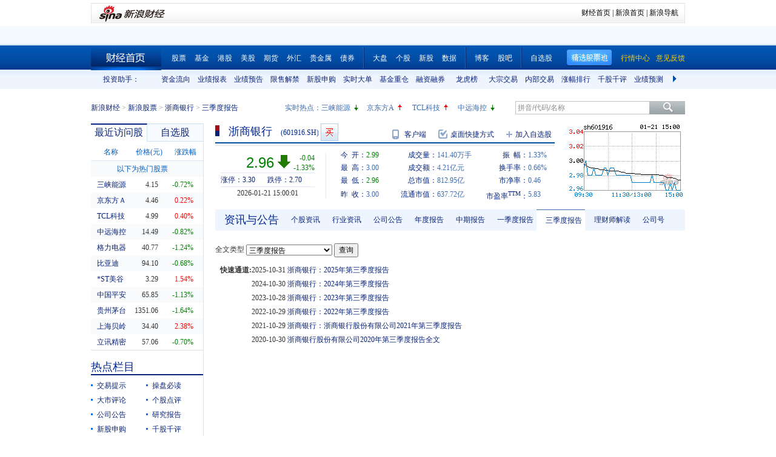

--- FILE ---
content_type: text/html; charset=gbk
request_url: https://vip.stock.finance.sina.com.cn/quotes_service/view/CN_TransListV2.php?num=9&symbol=sh601916&rn=1769043234027
body_size: 147
content:
var trade_item_list = new Array();
 trade_item_list[0] = new Array('15:00:01', '2802700', '2.960', 'DOWN');
 trade_item_list[1] = new Array('14:56:59', '25300', '2.960', 'DOWN');
 trade_item_list[2] = new Array('14:56:56', '5000', '2.960', 'DOWN');
 trade_item_list[3] = new Array('14:56:53', '51000', '2.960', 'DOWN');
 trade_item_list[4] = new Array('14:56:50', '35800', '2.970', 'UP');
 trade_item_list[5] = new Array('14:56:47', '82600', '2.960', 'DOWN');
 trade_item_list[6] = new Array('14:56:44', '36500', '2.960', 'DOWN');
 trade_item_list[7] = new Array('14:56:41', '56900', '2.960', 'DOWN');
 trade_item_list[8] = new Array('14:56:38', '48000', '2.960', 'EQUAL');
 var trade_INVOL_OUTVOL=[63102673,78298151];


--- FILE ---
content_type: application/javascript; charset=GB18030
request_url: https://hq.sinajs.cn/?rn=1769043225957&list=sys_time
body_size: 34
content:
var hq_str_sys_time="1769043233";


--- FILE ---
content_type: application/x-javascript
request_url: https://finance.sina.com.cn/realstock/company/sh601916/jsvar.js
body_size: 1334
content:
var lta = 2154443.596300;//流通A股,老数据保留
var lastfive = 4948.8368;//过去5个交易日平均每分钟成交量
var flag = 1; //判断标志
var totalcapital = 2746463.596300; //总股本
var currcapital = 2154443.596300; //流通股本
var curracapital = 2154443.596300; //流通A股
var currbcapital = 0; //流通B股
var a_code = 'sh601916'; //流通A股代码
var b_code = ''; //流通B股代码
var papercode = 'sh601916'; //当前页面个股代码
var exchangerate = 0; //汇率
var fourQ_mgsy = 0.5079;//最近四个季度每股收益和
var lastyear_mgsy = 0.5200;//前一年每股收益和
var price_5_ago = 3.020;//5日前收盘价格
var price_10_ago = 3.040;//10日前收盘价格
var price_20_ago = 3.050;//20日前收盘价格
var price_60_ago = 3.090;//60日前收盘价格
var price_120_ago = 3.440;//120日前收盘价格
var price_250_ago = 2.850;//250日前收盘价格
var mgjzc = 6.459801;//最近报告的每股净资产
var stock_state = 1;//个股状态（0:无该记录; 1:上市正常交易; 2:未上市; 3:退市）
var trans_flag = 1;//是否显示涨跌停价（1:显示 0:不显示）
var profit = 151.8600;//最近年度净利润
var profit_four = 139.4900;//最近四个季度净利润
var stockType = 'A'; //股票类型  A-A股 B-B股  I-指数
var stockname = '浙商银行'; //股票名称
var corr_hkstock = '02016'; //相关港股代码
var corr_bdc = ''; //相关债券可转换债
var corr_bde = ''; //相关债券普通企业债
var a_totalcapital = 2154443.596300; //A股总股本
var b_totalcapital = 0.000000; //B股总股本
var h_totalcapital = 592020.000000; //H股总股本
var a_currency = 'CNY'; //A股币种
var b_currency = ''; //B股币种
var h_currency = 'HKD'; //H股币种
var regcpt_currency = 'CNY'; //注册资本币种
var stock_other_type = 'X'; //细分类型（X-普通股;K-科创板;C-CDR;KC-科创板+CDR）

/* ylf8t4jl+CZQM8p+NYG2VJ9qsEy8pFxD9XoR82c5ssIVSxg9JJZrlZ2GFs+qT3Gc+8ZLgF7CuN6AomZKTQZD6JqEJlAJDWbbWis5WDHYyeBKQHBBa5diwJPOXqBKtCxAwIiKhbyIN9iPesq2/Ww7yjzbgKYJPBCz1sPUJJaBWXonVFLFRYArdQ6AJp5ztNwLANHKPi+tPxqtGFvrHlDyzOpgrRk= */

--- FILE ---
content_type: application/javascript; charset=GB18030
request_url: https://hq.sinajs.cn/rn=1769043226436&list=sh601916,sh601916_i,rt_hk02016,RMBHKD,bk_
body_size: 586
content:
var hq_str_sh601916="浙商银行,2.990,3.000,2.960,3.000,2.960,2.960,2.970,141400824,420526308.000,2831400,2.960,6425700,2.950,1964700,2.940,1137600,2.930,721300,2.920,5422392,2.970,7948971,2.980,8048380,2.990,9685790,3.000,7616030,3.010,2026-01-21,15:00:01,00,";
var hq_str_sh601916_i="A,zsyh,0.5200,0.5079,0.4248,6.4600,4833.1404,2746463.5963,2154443.5963,2154443.5963,0,CNY,151.8600,139.4900,4.9400,1,6.6150,489.3100,116.6800,3.84,2.624,0.1,浙商银行,X|O|0|0|0,3.30|2.70,20250930|3889333333.33,700.1400|89.7790,|,,1/1,EQA,,5.20,3.040|3.040|2.980|2.714|3.070,股份制银行Ⅱ,,1,64090000000,1809235.9057,20250930|11668000000.000000|11957000000.000000|48931000000.000000|-33355000000.000000|206734000000.000000|6.615000|31.914328|93.899874||||,长期破净|破净股|低市盈率";
var hq_str_rt_hk02016="CZBANK,浙商银行,2.490,2.490,2.510,2.450,2.450,-0.040,-1.606,2.450,2.460,25198587.000,10201000,4.363,0.000,3.140,2.031,2026/01/21,16:09:02,100|0,N|Y|Y,2.460|2.340|2.580,0|||0.000|0.000|0.000, |0,Y";
var hq_str_RMBHKD="港币,89.190,89.190,89.550,89.550,89.780,2026-01-22,08:40:02";
var hq_str_bk_="";


--- FILE ---
content_type: text/javascript; charset=utf-8
request_url: https://passport.weibo.com/visitor/genvisitor2
body_size: 895
content:
window.visitor_gray_callback && visitor_gray_callback({"retcode":20000000,"msg":"succ","data":{"sub":"_2AkMeLfoTf8NxqwFRmvASxWPga4l_zwjEieKocQvIJRMxHRl-yT9kqm8ItRB6Na3U_EcI5zVgBz5VDS4jpW2JJTrVCgfJ","subp":"0033WrSXqPxfM72-Ws9jqgMF55529P9D9W5lejQjejM1JOOLKcecvcAI","next":"cross_domain","alt":"","tid":"01AYsUdyveQYil1oGmhQW7hn-kWG4C7Wh_UCAAtSObK3yq","new_tid":true}});

--- FILE ---
content_type: application/javascript; charset=GB18030
request_url: https://hq.sinajs.cn/rn=1769043231437&list=sh601916,sh601916_i,rt_hk02016,RMBHKD,bk_
body_size: 586
content:
var hq_str_sh601916="浙商银行,2.990,3.000,2.960,3.000,2.960,2.960,2.970,141400824,420526308.000,2831400,2.960,6425700,2.950,1964700,2.940,1137600,2.930,721300,2.920,5422392,2.970,7948971,2.980,8048380,2.990,9685790,3.000,7616030,3.010,2026-01-21,15:00:01,00,";
var hq_str_sh601916_i="A,zsyh,0.5200,0.5079,0.4248,6.4600,4833.1404,2746463.5963,2154443.5963,2154443.5963,0,CNY,151.8600,139.4900,4.9400,1,6.6150,489.3100,116.6800,3.84,2.624,0.1,浙商银行,X|O|0|0|0,3.30|2.70,20250930|3889333333.33,700.1400|89.7790,|,,1/1,EQA,,5.20,3.040|3.040|2.980|2.714|3.070,股份制银行Ⅱ,,1,64090000000,1809235.9057,20250930|11668000000.000000|11957000000.000000|48931000000.000000|-33355000000.000000|206734000000.000000|6.615000|31.914328|93.899874||||,长期破净|破净股|低市盈率";
var hq_str_rt_hk02016="CZBANK,浙商银行,2.490,2.490,2.510,2.450,2.450,-0.040,-1.606,2.450,2.460,25198587.000,10201000,4.363,0.000,3.140,2.031,2026/01/21,16:09:02,100|0,N|Y|Y,2.460|2.340|2.580,0|||0.000|0.000|0.000, |0,Y";
var hq_str_RMBHKD="港币,89.190,89.190,89.550,89.550,89.780,2026-01-22,08:40:02";
var hq_str_bk_="";


--- FILE ---
content_type: application/javascript; charset=GB18030
request_url: https://hq.sinajs.cn/rn=1769043236437&list=sh601916,sh601916_i,rt_hk02016,RMBHKD,bk_
body_size: 586
content:
var hq_str_sh601916="浙商银行,2.990,3.000,2.960,3.000,2.960,2.960,2.970,141400824,420526308.000,2831400,2.960,6425700,2.950,1964700,2.940,1137600,2.930,721300,2.920,5422392,2.970,7948971,2.980,8048380,2.990,9685790,3.000,7616030,3.010,2026-01-21,15:00:01,00,";
var hq_str_sh601916_i="A,zsyh,0.5200,0.5079,0.4248,6.4600,4833.1404,2746463.5963,2154443.5963,2154443.5963,0,CNY,151.8600,139.4900,4.9400,1,6.6150,489.3100,116.6800,3.84,2.624,0.1,浙商银行,X|O|0|0|0,3.30|2.70,20250930|3889333333.33,700.1400|89.7790,|,,1/1,EQA,,5.20,3.040|3.040|2.980|2.714|3.070,股份制银行Ⅱ,,1,64090000000,1809235.9057,20250930|11668000000.000000|11957000000.000000|48931000000.000000|-33355000000.000000|206734000000.000000|6.615000|31.914328|93.899874||||,长期破净|破净股|低市盈率";
var hq_str_rt_hk02016="CZBANK,浙商银行,2.490,2.490,2.510,2.450,2.450,-0.040,-1.606,2.450,2.460,25198587.000,10201000,4.363,0.000,3.140,2.031,2026/01/21,16:09:02,100|0,N|Y|Y,2.460|2.340|2.580,0|||0.000|0.000|0.000, |0,Y";
var hq_str_RMBHKD="港币,89.190,89.190,89.550,89.550,89.780,2026-01-22,08:40:02";
var hq_str_bk_="";
